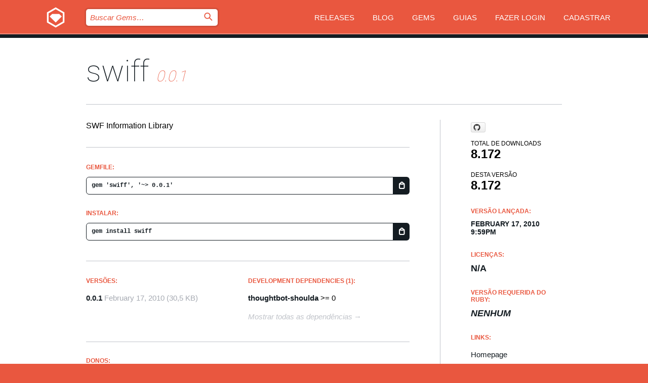

--- FILE ---
content_type: text/html; charset=utf-8
request_url: https://rubygems.org/gems/swiff?locale=pt-BR
body_size: 4981
content:
<!DOCTYPE html>
<html lang="pt-BR">
  <head>
    <title>swiff | RubyGems.org | O host de gems da sua comunidade</title>
    <meta charset="UTF-8">
    <meta content="width=device-width, initial-scale=1, maximum-scale=1, user-scalable=0" name="viewport">
    <meta name="google-site-verification" content="AuesbWQ9MCDMmC1lbDlw25RJzyqWOcDYpuaCjgPxEZY" />
    <link rel="apple-touch-icon" href="/apple-touch-icons/apple-touch-icon.png" />
      <link rel="apple-touch-icon" sizes="57x57" href="/apple-touch-icons/apple-touch-icon-57x57.png" />
      <link rel="apple-touch-icon" sizes="72x72" href="/apple-touch-icons/apple-touch-icon-72x72.png" />
      <link rel="apple-touch-icon" sizes="76x76" href="/apple-touch-icons/apple-touch-icon-76x76.png" />
      <link rel="apple-touch-icon" sizes="114x114" href="/apple-touch-icons/apple-touch-icon-114x114.png" />
      <link rel="apple-touch-icon" sizes="120x120" href="/apple-touch-icons/apple-touch-icon-120x120.png" />
      <link rel="apple-touch-icon" sizes="144x144" href="/apple-touch-icons/apple-touch-icon-144x144.png" />
      <link rel="apple-touch-icon" sizes="152x152" href="/apple-touch-icons/apple-touch-icon-152x152.png" />
      <link rel="apple-touch-icon" sizes="180x180" href="/apple-touch-icons/apple-touch-icon-180x180.png" />
    <link rel="mask-icon" href="/rubygems_logo.svg" color="#e9573f">
    <link rel="fluid-icon" href="/fluid-icon.png"/>
    <link rel="search" type="application/opensearchdescription+xml" title="RubyGems.org" href="/opensearch.xml">
    <link rel="shortcut icon" href="/favicon.ico" type="image/x-icon">
    <link rel="stylesheet" href="/assets/application-fda27980.css" />
    <link href="https://fonts.gstatic.com" rel="preconnect" crossorigin>
    <link href='https://fonts.googleapis.com/css?family=Roboto:100&amp;subset=greek,latin,cyrillic,latin-ext' rel='stylesheet' type='text/css'>
    
<link rel="alternate" type="application/atom+xml" href="https://feeds.feedburner.com/gemcutter-latest" title="RubyGems.org | Últimas Gems">

    <meta name="csrf-param" content="authenticity_token" />
<meta name="csrf-token" content="SIPR-MKZTU1KW2yRfD337yZDByU0olexKsyOWCPPWddYgn0ze5IJRvBdx6iqlsv-sw6AhRvZPili5HTzfM-nyw" />
      <link rel="alternate" type="application/atom+xml" title="swiff Version Feed" href="/gems/swiff/versions.atom" />
    <!-- canonical url -->
    <link rel="canonical" href="https://rubygems.org/gems/swiff/versions/0.0.1" />
    <!-- alternative language versions url -->
      <link rel="alternate" hreflang="en" href="https://rubygems.org/gems/swiff/versions/0.0.1?locale=en" />
      <link rel="alternate" hreflang="nl" href="https://rubygems.org/gems/swiff/versions/0.0.1?locale=nl" />
      <link rel="alternate" hreflang="zh-CN" href="https://rubygems.org/gems/swiff/versions/0.0.1?locale=zh-CN" />
      <link rel="alternate" hreflang="zh-TW" href="https://rubygems.org/gems/swiff/versions/0.0.1?locale=zh-TW" />
      <link rel="alternate" hreflang="pt-BR" href="https://rubygems.org/gems/swiff/versions/0.0.1?locale=pt-BR" />
      <link rel="alternate" hreflang="fr" href="https://rubygems.org/gems/swiff/versions/0.0.1?locale=fr" />
      <link rel="alternate" hreflang="es" href="https://rubygems.org/gems/swiff/versions/0.0.1?locale=es" />
      <link rel="alternate" hreflang="de" href="https://rubygems.org/gems/swiff/versions/0.0.1?locale=de" />
      <link rel="alternate" hreflang="ja" href="https://rubygems.org/gems/swiff/versions/0.0.1?locale=ja" />
    <!-- unmatched alternative language fallback -->
    <link rel="alternate" hreflang="x-default" href="https://rubygems.org/gems/swiff/versions/0.0.1" />

    <script type="importmap" data-turbo-track="reload">{
  "imports": {
    "jquery": "/assets/jquery-15a62848.js",
    "@rails/ujs": "/assets/@rails--ujs-2089e246.js",
    "application": "/assets/application-ae34b86d.js",
    "@hotwired/turbo-rails": "/assets/turbo.min-ad2c7b86.js",
    "@hotwired/stimulus": "/assets/@hotwired--stimulus-132cbc23.js",
    "@hotwired/stimulus-loading": "/assets/stimulus-loading-1fc53fe7.js",
    "@stimulus-components/clipboard": "/assets/@stimulus-components--clipboard-d9c44ea9.js",
    "@stimulus-components/dialog": "/assets/@stimulus-components--dialog-74866932.js",
    "@stimulus-components/reveal": "/assets/@stimulus-components--reveal-77f6cb39.js",
    "@stimulus-components/checkbox-select-all": "/assets/@stimulus-components--checkbox-select-all-e7db6a97.js",
    "github-buttons": "/assets/github-buttons-3337d207.js",
    "webauthn-json": "/assets/webauthn-json-74adc0e8.js",
    "avo.custom": "/assets/avo.custom-4b185d31.js",
    "stimulus-rails-nested-form": "/assets/stimulus-rails-nested-form-3f712873.js",
    "local-time": "/assets/local-time-a331fc59.js",
    "src/oidc_api_key_role_form": "/assets/src/oidc_api_key_role_form-223a59d4.js",
    "src/pages": "/assets/src/pages-64095f36.js",
    "src/transitive_dependencies": "/assets/src/transitive_dependencies-9280dc42.js",
    "src/webauthn": "/assets/src/webauthn-a8b5ca04.js",
    "controllers/application": "/assets/controllers/application-e33ffaa8.js",
    "controllers/autocomplete_controller": "/assets/controllers/autocomplete_controller-e9f78a76.js",
    "controllers/counter_controller": "/assets/controllers/counter_controller-b739ef1d.js",
    "controllers/dialog_controller": "/assets/controllers/dialog_controller-c788489b.js",
    "controllers/dropdown_controller": "/assets/controllers/dropdown_controller-baaf189b.js",
    "controllers/dump_controller": "/assets/controllers/dump_controller-5d671745.js",
    "controllers/exclusive_checkbox_controller": "/assets/controllers/exclusive_checkbox_controller-c624394a.js",
    "controllers/gem_scope_controller": "/assets/controllers/gem_scope_controller-9c330c45.js",
    "controllers": "/assets/controllers/index-236ab973.js",
    "controllers/nav_controller": "/assets/controllers/nav_controller-8f4ea870.js",
    "controllers/onboarding_name_controller": "/assets/controllers/onboarding_name_controller-a65c65ec.js",
    "controllers/radio_reveal_controller": "/assets/controllers/radio_reveal_controller-41774e15.js",
    "controllers/recovery_controller": "/assets/controllers/recovery_controller-b051251b.js",
    "controllers/reveal_controller": "/assets/controllers/reveal_controller-a90af4d9.js",
    "controllers/reveal_search_controller": "/assets/controllers/reveal_search_controller-8dc44279.js",
    "controllers/scroll_controller": "/assets/controllers/scroll_controller-07f12b0d.js",
    "controllers/search_controller": "/assets/controllers/search_controller-79d09057.js",
    "controllers/stats_controller": "/assets/controllers/stats_controller-5bae7b7f.js"
  }
}</script>
<link rel="modulepreload" href="/assets/jquery-15a62848.js" nonce="424be8eb86fdb66003426a672bf1432a">
<link rel="modulepreload" href="/assets/@rails--ujs-2089e246.js" nonce="424be8eb86fdb66003426a672bf1432a">
<link rel="modulepreload" href="/assets/application-ae34b86d.js" nonce="424be8eb86fdb66003426a672bf1432a">
<link rel="modulepreload" href="/assets/turbo.min-ad2c7b86.js" nonce="424be8eb86fdb66003426a672bf1432a">
<link rel="modulepreload" href="/assets/@hotwired--stimulus-132cbc23.js" nonce="424be8eb86fdb66003426a672bf1432a">
<link rel="modulepreload" href="/assets/stimulus-loading-1fc53fe7.js" nonce="424be8eb86fdb66003426a672bf1432a">
<link rel="modulepreload" href="/assets/@stimulus-components--clipboard-d9c44ea9.js" nonce="424be8eb86fdb66003426a672bf1432a">
<link rel="modulepreload" href="/assets/@stimulus-components--dialog-74866932.js" nonce="424be8eb86fdb66003426a672bf1432a">
<link rel="modulepreload" href="/assets/@stimulus-components--reveal-77f6cb39.js" nonce="424be8eb86fdb66003426a672bf1432a">
<link rel="modulepreload" href="/assets/@stimulus-components--checkbox-select-all-e7db6a97.js" nonce="424be8eb86fdb66003426a672bf1432a">
<link rel="modulepreload" href="/assets/github-buttons-3337d207.js" nonce="424be8eb86fdb66003426a672bf1432a">
<link rel="modulepreload" href="/assets/webauthn-json-74adc0e8.js" nonce="424be8eb86fdb66003426a672bf1432a">
<link rel="modulepreload" href="/assets/local-time-a331fc59.js" nonce="424be8eb86fdb66003426a672bf1432a">
<link rel="modulepreload" href="/assets/src/oidc_api_key_role_form-223a59d4.js" nonce="424be8eb86fdb66003426a672bf1432a">
<link rel="modulepreload" href="/assets/src/pages-64095f36.js" nonce="424be8eb86fdb66003426a672bf1432a">
<link rel="modulepreload" href="/assets/src/transitive_dependencies-9280dc42.js" nonce="424be8eb86fdb66003426a672bf1432a">
<link rel="modulepreload" href="/assets/src/webauthn-a8b5ca04.js" nonce="424be8eb86fdb66003426a672bf1432a">
<link rel="modulepreload" href="/assets/controllers/application-e33ffaa8.js" nonce="424be8eb86fdb66003426a672bf1432a">
<link rel="modulepreload" href="/assets/controllers/autocomplete_controller-e9f78a76.js" nonce="424be8eb86fdb66003426a672bf1432a">
<link rel="modulepreload" href="/assets/controllers/counter_controller-b739ef1d.js" nonce="424be8eb86fdb66003426a672bf1432a">
<link rel="modulepreload" href="/assets/controllers/dialog_controller-c788489b.js" nonce="424be8eb86fdb66003426a672bf1432a">
<link rel="modulepreload" href="/assets/controllers/dropdown_controller-baaf189b.js" nonce="424be8eb86fdb66003426a672bf1432a">
<link rel="modulepreload" href="/assets/controllers/dump_controller-5d671745.js" nonce="424be8eb86fdb66003426a672bf1432a">
<link rel="modulepreload" href="/assets/controllers/exclusive_checkbox_controller-c624394a.js" nonce="424be8eb86fdb66003426a672bf1432a">
<link rel="modulepreload" href="/assets/controllers/gem_scope_controller-9c330c45.js" nonce="424be8eb86fdb66003426a672bf1432a">
<link rel="modulepreload" href="/assets/controllers/index-236ab973.js" nonce="424be8eb86fdb66003426a672bf1432a">
<link rel="modulepreload" href="/assets/controllers/nav_controller-8f4ea870.js" nonce="424be8eb86fdb66003426a672bf1432a">
<link rel="modulepreload" href="/assets/controllers/onboarding_name_controller-a65c65ec.js" nonce="424be8eb86fdb66003426a672bf1432a">
<link rel="modulepreload" href="/assets/controllers/radio_reveal_controller-41774e15.js" nonce="424be8eb86fdb66003426a672bf1432a">
<link rel="modulepreload" href="/assets/controllers/recovery_controller-b051251b.js" nonce="424be8eb86fdb66003426a672bf1432a">
<link rel="modulepreload" href="/assets/controllers/reveal_controller-a90af4d9.js" nonce="424be8eb86fdb66003426a672bf1432a">
<link rel="modulepreload" href="/assets/controllers/reveal_search_controller-8dc44279.js" nonce="424be8eb86fdb66003426a672bf1432a">
<link rel="modulepreload" href="/assets/controllers/scroll_controller-07f12b0d.js" nonce="424be8eb86fdb66003426a672bf1432a">
<link rel="modulepreload" href="/assets/controllers/search_controller-79d09057.js" nonce="424be8eb86fdb66003426a672bf1432a">
<link rel="modulepreload" href="/assets/controllers/stats_controller-5bae7b7f.js" nonce="424be8eb86fdb66003426a672bf1432a">
<script type="module" nonce="424be8eb86fdb66003426a672bf1432a">import "application"</script>
  </head>

  <body class="" data-controller="nav" data-nav-expanded-class="mobile-nav-is-expanded">
    <!-- Top banner -->

    <!-- Policies acknowledgment banner -->
    

    <header class="header header--interior" data-nav-target="header collapse">
      <div class="l-wrap--header">
        <a title="RubyGems" class="header__logo-wrap" data-nav-target="logo" href="/">
          <span class="header__logo" data-icon="⬡">⬢</span>
          <span class="t-hidden">RubyGems</span>
</a>        <a class="header__club-sandwich" href="#" data-action="nav#toggle focusin->nav#focus mousedown->nav#mouseDown click@window->nav#hide">
          <span class="t-hidden">Navigation menu</span>
        </a>

        <div class="header__nav-links-wrap">
          <div class="header__search-wrap" role="search">
  <form data-controller="autocomplete" data-autocomplete-selected-class="selected" action="/search" accept-charset="UTF-8" method="get">
    <input type="search" name="query" id="query" placeholder="Buscar Gems&hellip;" class="header__search" autocomplete="off" aria-autocomplete="list" data-autocomplete-target="query" data-action="autocomplete#suggest keydown.down-&gt;autocomplete#next keydown.up-&gt;autocomplete#prev keydown.esc-&gt;autocomplete#hide keydown.enter-&gt;autocomplete#clear click@window-&gt;autocomplete#hide focus-&gt;autocomplete#suggest blur-&gt;autocomplete#hide" data-nav-target="search" />

    <ul class="suggest-list" role="listbox" data-autocomplete-target="suggestions"></ul>

    <template id="suggestion" data-autocomplete-target="template">
      <li class="menu-item" role="option" tabindex="-1" data-autocomplete-target="item" data-action="click->autocomplete#choose mouseover->autocomplete#highlight"></li>
    </template>

    <label id="querylabel" for="query">
      <span class="t-hidden">Buscar Gems&hellip;</span>
</label>
    <input type="submit" value="⌕" id="search_submit" class="header__search__icon" aria-labelledby="querylabel" data-disable-with="⌕" />

</form></div>


          <nav class="header__nav-links" data-controller="dropdown">

            <a class="header__nav-link " href="https://rubygems.org/releases">Releases</a>
            <a class="header__nav-link" href="https://blog.rubygems.org">Blog</a>

              <a class="header__nav-link" href="/gems">Gems</a>

            <a class="header__nav-link" href="https://guides.rubygems.org">Guias</a>

              <a class="header__nav-link " href="/sign_in">Fazer Login</a>
                <a class="header__nav-link " href="/sign_up">Cadastrar</a>
          </nav>
        </div>
      </div>
    </header>



    <main class="main--interior" data-nav-target="collapse">
        <div class="l-wrap--b">
            <h1 class="t-display page__heading">
              <a class="t-link--black" href="/gems/swiff">swiff</a>

                <i class="page__subheading">0.0.1</i>
            </h1>
          
          


<div class="l-overflow">
  <div class="l-colspan--l colspan--l--has-border">
      <div class="gem__intro">
        <div id="markup" class="gem__desc">
          <p>SWF Information Library</p>
        </div>
      </div>

      <div class="gem__install">
        <h2 class="gem__ruby-version__heading t-list__heading">
          Gemfile:
          <div class="gem__code-wrap" data-controller="clipboard" data-clipboard-success-content-value="✔"><input type="text" name="gemfile_text" id="gemfile_text" value="gem &#39;swiff&#39;, &#39;~&gt; 0.0.1&#39;" class="gem__code" readonly="readonly" data-clipboard-target="source" /><span class="gem__code__icon" title="Copiar" data-action="click-&gt;clipboard#copy" data-clipboard-target="button">=</span></div>
        </h2>
        <h2 class="gem__ruby-version__heading t-list__heading">
          instalar:
          <div class="gem__code-wrap" data-controller="clipboard" data-clipboard-success-content-value="✔"><input type="text" name="install_text" id="install_text" value="gem install swiff" class="gem__code" readonly="readonly" data-clipboard-target="source" /><span class="gem__code__icon" title="Copiar" data-action="click-&gt;clipboard#copy" data-clipboard-target="button">=</span></div>
        </h2>
      </div>

      <div class="l-half--l">
        <div class="versions">
          <h3 class="t-list__heading">Versões:</h3>
          <ol class="gem__versions t-list__items">
            <li class="gem__version-wrap">
  <a class="t-list__item" href="/gems/swiff/versions/0.0.1">0.0.1</a>
  <small class="gem__version__date">February 17, 2010</small>

  <span class="gem__version__date">(30,5 KB)</span>
</li>

          </ol>
        </div>
      </div>

    <div class = "l-half--l">
      
        <div class="dependencies gem__dependencies" id="development_dependencies">
    <h3 class="t-list__heading">Development Dependencies (1):</h3>
    <div class="t-list__items">
          <div class="gem__requirement-wrap">
            <a class="t-list__item" href="/gems/thoughtbot-shoulda"><strong>thoughtbot-shoulda</strong></a>
            &gt;= 0
          </div>
    </div>
  </div>

        <div class="dependencies_list">
          <a class="gem__see-all-versions t-link--gray t-link--has-arrow push--s" href="/gems/swiff/versions/0.0.1/dependencies">Mostrar todas as dependências</a>
        </div>
    </div>


    <div class="gem__members">

    <h3 class="t-list__heading">Donos:</h3>
    <div class="gem__users">
      <a alt="zmack" title="zmack" href="/profiles/zmack"><img id="gravatar-1151" width="48" height="48" src="/users/1151/avatar.jpeg?size=48&amp;theme=light" /></a>
    </div>




    <h3 class="t-list__heading">Autores:</h3>
    <ul class="t-list__items">
      <li class="t-list__item">
        <p>Andrei Bocan</p>
      </li>
    </ul>

    <h3 class="t-list__heading">SHA 256 checksum:</h3>
    <div class="gem__code-wrap" data-controller="clipboard" data-clipboard-success-content-value="✔"><input type="text" name="gem_sha_256_checksum" id="gem_sha_256_checksum" value="2066f822fc3a10bf1f719cdd130f085d2f8a114514884ac8ebfe94d11a9ea5b9" class="gem__code" readonly="readonly" data-clipboard-target="source" /><span class="gem__code__icon" title="Copiar" data-action="click-&gt;clipboard#copy" data-clipboard-target="button">=</span></div>


</div>

    <div class="gem__navigation">

</div>

  </div>

  <div class="gem__aside l-col--r--pad">
    <span class="github-btn" data-user="2performant" data-repo="swiff" data-type="star" data-count="true" data-size="large">
  <a class="gh-btn" href="#" rel="noopener noreferrer" target="_blank">
    <span class="gh-ico" aria-hidden="true"></span>
    <span class="gh-text"></span>
  </a>
  <a class="gh-count" href="#" rel="noopener noreferrer" target="_blank" aria-hidden="true"></a>
</span>
  <div class="gem__downloads-wrap" data-href="/api/v1/downloads/swiff-0.0.1.json">
    <h2 class="gem__downloads__heading t-text--s">
      Total de downloads
      <span class="gem__downloads">8.172</span>
    </h2>
    <h2 class="gem__downloads__heading t-text--s">
      Desta versão
      <span class="gem__downloads">8.172</span>
    </h2>
  </div>

  <h2 class="gem__ruby-version__heading t-list__heading">
    Versão lançada:
    <span class="gem__rubygem-version-age">
      <p><time datetime="2010-02-17T21:59:06Z" data-local="time-ago">February 17, 2010  9:59pm</time></p>
    </span>
  </h2>

  <h2 class="gem__ruby-version__heading t-list__heading">
    Licenças:
    <span class="gem__ruby-version">
      <p>N/A</p>
    </span>
  </h2>
  <h2 class="gem__ruby-version__heading t-list__heading">
    Versão Requerida do Ruby:
    <i class="gem__ruby-version">
        Nenhum
    </i>
  </h2>
  <h3 class="t-list__heading">Links:</h3>
  <div class="t-list__items">
      <a rel="nofollow" class="gem__link t-list__item" id="home" href="http://github.com/2performant/swiff">Homepage</a>
      <a rel="nofollow" class="gem__link t-list__item" id="download" href="/downloads/swiff-0.0.1.gem">Download</a>
    <a class="gem__link t-list__item" href="https://my.diffend.io/gems/swiff/prev/0.0.1">Review changes</a>
    <a class="gem__link t-list__item" id="badge" href="https://badge.fury.io/rb/swiff/install">Badge</a>
    <a class="toggler gem__link t-list__item" id="subscribe" href="/sign_in">Inscrever-se</a>
    <a class="gem__link t-list__item" id="rss" href="/gems/swiff/versions.atom">RSS</a>
    <a class="gem__link t-list__item" href="mailto:support@rubygems.org?subject=Reporting Abuse on swiff">Denunciar Abuso</a>
    <a rel="nofollow" class="gem__link t-list__item" id="reverse_dependencies" href="/gems/swiff/reverse_dependencies">Dependências Reversas</a>
    
    
    
    
    
  </div>
</div>

</div>

        </div>
    </main>

    <footer class="footer" data-nav-target="collapse">
      <div class="l-wrap--footer">
        <div class="l-overflow">
          <div class="nav--v l-col--r--pad">
            <a class="nav--v__link--footer" href="https://status.rubygems.org">Status</a>
            <a class="nav--v__link--footer" href="https://uptime.rubygems.org">Uptime</a>
            <a class="nav--v__link--footer" href="https://github.com/rubygems/rubygems.org">Código Fonte</a>
            <a class="nav--v__link--footer" href="/pages/data">Dump de Dados</a>
            <a class="nav--v__link--footer" href="/stats">Estatísticas</a>
            <a class="nav--v__link--footer" href="https://guides.rubygems.org/contributing/">Como Contribuir</a>
              <a class="nav--v__link--footer" href="/pages/about">Sobre</a>
            <a class="nav--v__link--footer" href="mailto:support@rubygems.org">Ajuda</a>
            <a class="nav--v__link--footer" href="https://guides.rubygems.org/rubygems-org-api">API</a>
            <a class="nav--v__link--footer" href="/policies">Policies</a>
            <a class="nav--v__link--footer" href="/pages/supporters">Support Us</a>
              <a class="nav--v__link--footer" href="/pages/security">Segurança</a>
          </div>
          <div class="l-colspan--l colspan--l--has-border">
            <div class="footer__about">
              <p>
                RubyGems.org é o serviço de hospedagem de gems da comunidade Ruby. Publique e instale suas gems instantaneamente. Use a API para interagir e encontrar mais informações sobre gems disponíveis. Torne-se um contribuidor e melhore o site com suas mudanças.
              </p>
              <p>
                O RubyGems.org só é possível através da nossa parceria com a grande comunidade Ruby. <a href="https://www.fastly.com/">Fastly</a> fornece uma largura de banda (bandwidth) e suporte a CDN, <a href="https://www.rubycentral.org/">Ruby Central</a> cobre a infraestrutura e custos, e financia o desenvolvimento e o trabalho operacional. <a href="/pages/supporters">Saiba mais sobre nossos parceiros e como eles trabalham juntos</a>.
              </p>
            </div>
          </div>
        </div>
      </div>
      <div class="footer__sponsors">
        <a class="footer__sponsor footer__sponsor__ruby_central" href="https://rubycentral.org/open-source/" target="_blank" rel="noopener">
          Operated by
          <span class="t-hidden">Ruby Central</span>
        </a>
        <a class="footer__sponsor footer__sponsor__dockyard" href="https://dockyard.com/ruby-on-rails-consulting" target="_blank" rel="noopener">
          Design
          <span class="t-hidden">DockYard</span>
        </a>
        <a class="footer__sponsor footer__sponsor__aws" href="https://aws.amazon.com/" target="_blank" rel="noopener">
          Hospedagem
          <span class="t-hidden">AWS</span>
        </a>
        <a class="footer__sponsor footer__sponsor__dnsimple" href="https://dnsimple.link/resolving-rubygems" target="_blank" rel="noopener">
          DNS
          <span class="t-hidden">DNSimple</span>
        </a>
        <a class="footer__sponsor footer__sponsor__datadog" href="https://www.datadoghq.com/" target="_blank" rel="noopener">
          Monitoramento
          <span class="t-hidden">Datadog</span>
        </a>
        <a class="footer__sponsor footer__sponsor__fastly" href="https://www.fastly.com/customers/ruby-central" target="_blank" rel="noopener">
          Provisionamento
          <span class="t-hidden">Fastly</span>
        </a>
        <a class="footer__sponsor footer__sponsor__honeybadger" href="https://www.honeybadger.io/" target="_blank" rel="noopener">
          Monitoramento
          <span class="t-hidden">Honeybadger</span>
        </a>
        <a class="footer__sponsor footer__sponsor__mend" href="https://mend.io/" target="_blank" rel="noopener">
          Secured by
          <span class="t-hidden">Mend.io</span>
        </a>
      </div>
      <div class="footer__language_selector">
          <div class="footer__language">
            <a class="nav--v__link--footer" href="/gems/swiff?locale=en">English</a>
          </div>
          <div class="footer__language">
            <a class="nav--v__link--footer" href="/gems/swiff?locale=nl">Nederlands</a>
          </div>
          <div class="footer__language">
            <a class="nav--v__link--footer" href="/gems/swiff?locale=zh-CN">简体中文</a>
          </div>
          <div class="footer__language">
            <a class="nav--v__link--footer" href="/gems/swiff?locale=zh-TW">正體中文</a>
          </div>
          <div class="footer__language">
            <a class="nav--v__link--footer" href="/gems/swiff?locale=pt-BR">Português do Brasil</a>
          </div>
          <div class="footer__language">
            <a class="nav--v__link--footer" href="/gems/swiff?locale=fr">Français</a>
          </div>
          <div class="footer__language">
            <a class="nav--v__link--footer" href="/gems/swiff?locale=es">Español</a>
          </div>
          <div class="footer__language">
            <a class="nav--v__link--footer" href="/gems/swiff?locale=de">Deutsch</a>
          </div>
          <div class="footer__language">
            <a class="nav--v__link--footer" href="/gems/swiff?locale=ja">日本語</a>
          </div>
      </div>
    </footer>
    
    <script type="text/javascript" defer src="https://www.fastly-insights.com/insights.js?k=3e63c3cd-fc37-4b19-80b9-65ce64af060a"></script>
  </body>
</html>
